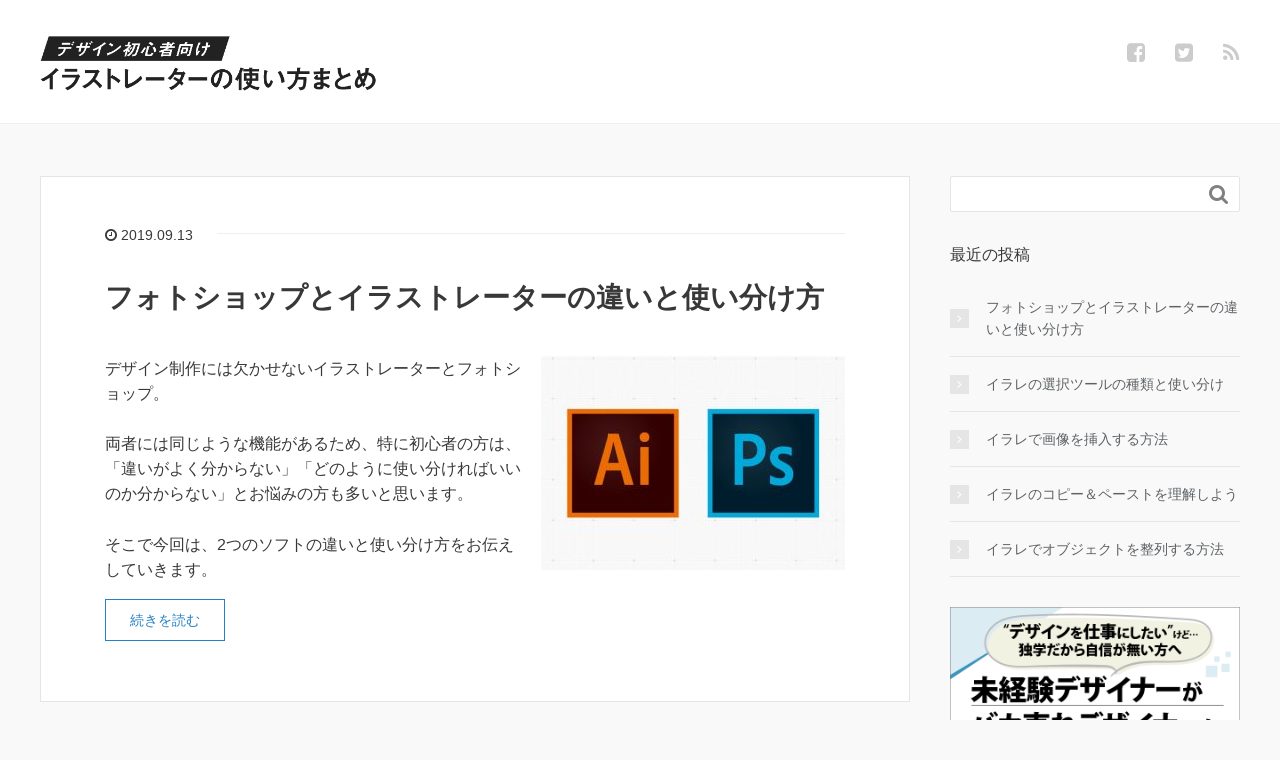

--- FILE ---
content_type: text/html; charset=UTF-8
request_url: https://salesdesign-school.jp/illustrator_summary/
body_size: 7250
content:
<!DOCTYPE HTML>
<html lang="ja">
<head prefix="og: http://ogp.me/ns# fb: http://ogp.me/ns/fb# article: http://ogp.me/ns/article#">
	<meta charset="UTF-8">
	<title>デザイン初心者向けイラストレーターの使い方まとめ</title>
	<meta name="viewport" content="width=device-width,initial-scale=1.0">
	<!--[if lt IE 9]>
    <script src="http://html5shiv.googlecode.com/svn/trunk/html5.js"></script>
  <![endif]-->

<meta name='robots' content='max-image-preview:large' />
<meta name="keywords" content="" />
<meta name="description" content="" />
<meta name="robots" content="index" />
<meta property="og:title" content="デザイン初心者向けイラストレーターの使い方まとめ" />
<meta property="og:type" content="website" />
<meta property="og:description" content="" />
<meta property="og:url" content="https://salesdesign-school.jp/illustrator_summary/" />
<meta property="og:image" content="" />
<meta property="og:locale" content="ja_JP" />
<meta property="og:site_name" content="デザイン初心者向けイラストレーターの使い方まとめ" />
<link href="https://plus.google.com/" rel="publisher" />
<meta content="summary" name="twitter:card" />
<meta content="salesdesign_lab" name="twitter:site" />


<script>
dataLayer = [[]];
</script>
<!-- Google Tag Manager -->
<script>(function(w,d,s,l,i){w[l]=w[l]||[];w[l].push({'gtm.start':
new Date().getTime(),event:'gtm.js'});var f=d.getElementsByTagName(s)[0],
j=d.createElement(s),dl=l!='dataLayer'?'&l='+l:'';j.async=true;j.src=
'https://www.googletagmanager.com/gtm.js?id='+i+dl;f.parentNode.insertBefore(j,f);
})(window,document,'script','dataLayer','GTM-M6QDC75');</script>
<!-- End Google Tag Manager --><link rel='dns-prefetch' href='//s.w.org' />
		<script type="text/javascript">
			window._wpemojiSettings = {"baseUrl":"https:\/\/s.w.org\/images\/core\/emoji\/13.1.0\/72x72\/","ext":".png","svgUrl":"https:\/\/s.w.org\/images\/core\/emoji\/13.1.0\/svg\/","svgExt":".svg","source":{"concatemoji":"https:\/\/salesdesign-school.jp\/illustrator_summary\/wp-includes\/js\/wp-emoji-release.min.js?ver=5.8.12"}};
			!function(e,a,t){var n,r,o,i=a.createElement("canvas"),p=i.getContext&&i.getContext("2d");function s(e,t){var a=String.fromCharCode;p.clearRect(0,0,i.width,i.height),p.fillText(a.apply(this,e),0,0);e=i.toDataURL();return p.clearRect(0,0,i.width,i.height),p.fillText(a.apply(this,t),0,0),e===i.toDataURL()}function c(e){var t=a.createElement("script");t.src=e,t.defer=t.type="text/javascript",a.getElementsByTagName("head")[0].appendChild(t)}for(o=Array("flag","emoji"),t.supports={everything:!0,everythingExceptFlag:!0},r=0;r<o.length;r++)t.supports[o[r]]=function(e){if(!p||!p.fillText)return!1;switch(p.textBaseline="top",p.font="600 32px Arial",e){case"flag":return s([127987,65039,8205,9895,65039],[127987,65039,8203,9895,65039])?!1:!s([55356,56826,55356,56819],[55356,56826,8203,55356,56819])&&!s([55356,57332,56128,56423,56128,56418,56128,56421,56128,56430,56128,56423,56128,56447],[55356,57332,8203,56128,56423,8203,56128,56418,8203,56128,56421,8203,56128,56430,8203,56128,56423,8203,56128,56447]);case"emoji":return!s([10084,65039,8205,55357,56613],[10084,65039,8203,55357,56613])}return!1}(o[r]),t.supports.everything=t.supports.everything&&t.supports[o[r]],"flag"!==o[r]&&(t.supports.everythingExceptFlag=t.supports.everythingExceptFlag&&t.supports[o[r]]);t.supports.everythingExceptFlag=t.supports.everythingExceptFlag&&!t.supports.flag,t.DOMReady=!1,t.readyCallback=function(){t.DOMReady=!0},t.supports.everything||(n=function(){t.readyCallback()},a.addEventListener?(a.addEventListener("DOMContentLoaded",n,!1),e.addEventListener("load",n,!1)):(e.attachEvent("onload",n),a.attachEvent("onreadystatechange",function(){"complete"===a.readyState&&t.readyCallback()})),(n=t.source||{}).concatemoji?c(n.concatemoji):n.wpemoji&&n.twemoji&&(c(n.twemoji),c(n.wpemoji)))}(window,document,window._wpemojiSettings);
		</script>
		<style type="text/css">
img.wp-smiley,
img.emoji {
	display: inline !important;
	border: none !important;
	box-shadow: none !important;
	height: 1em !important;
	width: 1em !important;
	margin: 0 .07em !important;
	vertical-align: -0.1em !important;
	background: none !important;
	padding: 0 !important;
}
</style>
	<link rel='stylesheet' id='base-css-css'  href='https://salesdesign-school.jp/illustrator_summary/wp-content/themes/xeory_base/base.css?ver=5.8.12' type='text/css' media='all' />
<link rel='stylesheet' id='main-css-css'  href='https://salesdesign-school.jp/illustrator_summary/wp-content/themes/xeory_base/style.css?ver=5.8.12' type='text/css' media='all' />
<link rel='stylesheet' id='font-awesome-css'  href='https://salesdesign-school.jp/illustrator_summary/wp-content/themes/xeory_base/lib/fonts/font-awesome-4.5.0/css/font-awesome.min.css?ver=5.8.12' type='text/css' media='all' />
<link rel='stylesheet' id='wp-block-library-css'  href='https://salesdesign-school.jp/illustrator_summary/wp-includes/css/dist/block-library/style.min.css?ver=5.8.12' type='text/css' media='all' />
<link rel='stylesheet' id='ez-icomoon-css'  href='https://salesdesign-school.jp/illustrator_summary/wp-content/plugins/easy-table-of-contents/vendor/icomoon/style.min.css?ver=1.7' type='text/css' media='all' />
<link rel='stylesheet' id='ez-toc-css'  href='https://salesdesign-school.jp/illustrator_summary/wp-content/plugins/easy-table-of-contents/assets/css/screen.min.css?ver=1.7' type='text/css' media='all' />
<style id='ez-toc-inline-css' type='text/css'>
div#ez-toc-container p.ez-toc-title {font-size: 120%;}div#ez-toc-container p.ez-toc-title {font-weight: 500;}div#ez-toc-container ul li {font-size: 100%;}div#ez-toc-container {background: #fff;border: 1px solid #eeeeee;width: 100%;}div#ez-toc-container p.ez-toc-title {color: #383838;}div#ez-toc-container ul.ez-toc-list a {color: #428bca;}div#ez-toc-container ul.ez-toc-list a:hover {color: #2a6496;}div#ez-toc-container ul.ez-toc-list a:visited {color: #428bca;}
</style>
<script type='text/javascript' src='https://salesdesign-school.jp/illustrator_summary/wp-includes/js/jquery/jquery.min.js?ver=3.6.0' id='jquery-core-js'></script>
<script type='text/javascript' src='https://salesdesign-school.jp/illustrator_summary/wp-includes/js/jquery/jquery-migrate.min.js?ver=3.3.2' id='jquery-migrate-js'></script>
<link rel="https://api.w.org/" href="https://salesdesign-school.jp/illustrator_summary/wp-json/" /><link rel="EditURI" type="application/rsd+xml" title="RSD" href="https://salesdesign-school.jp/illustrator_summary/xmlrpc.php?rsd" />
<link rel="wlwmanifest" type="application/wlwmanifest+xml" href="https://salesdesign-school.jp/illustrator_summary/wp-includes/wlwmanifest.xml" /> 
<meta name="generator" content="WordPress 5.8.12" />
<link rel="next" href="https://salesdesign-school.jp/illustrator_summary/page/2" />
		<style type="text/css" id="wp-custom-css">
			/*目次*/

#ez-toc-container {
  border-width: 2px !important;
  border-radius: 0;
}
#ez-toc-container ul.ez-toc-list a {
  display: block;
  border-bottom: 1px solid #eee;
  padding: 8px;
}
.ez-toc-title-container {
  display: block;
  width: 100%;
}
#ez-toc-container p.ez-toc-title {
  display: block;
  text-align: center;
  margin-bottom: 5px;
}
.ez-toc-title-toggle {
  position: absolute;
  top: 13px;
  right: 15px;
}


/*見出し*/

.post-content h2 {
  padding: 15px;
  clear: both;
  background-color: #f6f6f6;
  border-left: 5px solid #0073aa;
	border-bottom:none;
}

.post-content h3 {
  clear: both;
  border-bottom: 2px solid #0073aa;
  padding: 10px 5px;
	border-left: none;
}

.post-content h4 {
    font-size: 19px;
    margin: 0.5em 0 0.5em;
}


/* タイトル付枠　*/
.box26 {
    position: relative;
    margin: 2em 0;
    padding: 1em 1em;
    border: solid 3px #FFCC33;
}
.box26 .box-title {
    position: absolute;
    display: inline-block;
    top: -13px;
    left: 10px;
    padding: 0 9px;
    line-height: 1;
    font-size: 20px;
    background: #FFF;
    color: #FFCC33;
    font-weight: bold;
}
.box26 p {
    margin: 0; 
    padding: 0;
}

/*ヘッダーロゴ*/
#logo{
	width:340px;
}

/* サイドバー　*/
.side-widget {
	   margin-bottom: 30px;
    padding-bottom: 0px;
}

.rollover:hover {
	opacity: 0.7;
	filter: alpha(opacity=70);
	-ms-filter: "alpha( opacity=70 )";
}		</style>
		

</head>

<body id="#top" class="home blog left-content default" itemschope="itemscope" itemtype="http://schema.org/WebPage">

  <div id="fb-root"></div>
<script>(function(d, s, id) {
  var js, fjs = d.getElementsByTagName(s)[0];
  if (d.getElementById(id)) return;
  js = d.createElement(s); js.id = id;
  js.src = "//connect.facebook.net/ja_JP/sdk.js#xfbml=1&version=v2.8&appId=";
  fjs.parentNode.insertBefore(js, fjs);
}(document, 'script', 'facebook-jssdk'));</script>


<header id="header" role="banner" itemscope="itemscope" itemtype="http://schema.org/WPHeader">
  <div class="wrap">
          <h1 id="logo" itemprop="headline">
        <a href="https://salesdesign-school.jp/illustrator_summary"><img src="http://salesdesign-school.jp/illustrator_summary/wp-content/uploads/2019/09/logo_illustrator.png" alt="デザイン初心者向けイラストレーターの使い方まとめ" /></a>
      </h1>

  <div id="header-sns" class="sp-hide"><ul><li class="facebook_icon"><a href="https://www.facebook.com/%E3%82%BB%E3%83%BC%E3%83%AB%E3%82%B9%E3%83%87%E3%82%B6%E3%82%A4%E3%83%B3%E8%AC%9B%E5%BA%A7-1516250581962360/" target="_blank"><i class="fa fa-facebook-square"></i></li><li class="twitter_icon"><a target="_blank" href="https://twitter.com/salesdesign_lab"><i class="fa fa-twitter-square"></i></a></li><li class="feedly_icon"><a target="_blank" href="https://feedly.com/i/subscription/feed/https%3A%2F%2Fsalesdesign-school.jp%2Fillustrator_summary%2Ffeed"><i class="fa fa-rss"></i></a></li></ul></div>
  </div>
</header>

<!-- start global nav  -->
<!---->


<div id="content">

<div class="wrap">
    
      <div id="main" class="col-md-8" role="main" itemprop="mainContentOfPage" itemscope="itemscope" itemtype="http://schema.org/Blog">
    <div class="main-inner">
    

        
    <div class="post-loop-wrap">
        <article id="post-328" class="post-328 post type-post status-publish format-standard has-post-thumbnail hentry category-tutorial firstpost" itemscope="itemscope" itemtype="http://schema.org/BlogPosting">
      
      <header class="post-header">
        <ul class="post-meta list-inline">
          <li class="date updated" itemprop="datePublished" datetime="2019-09-13T14:40:28+09:00"><i class="fa fa-clock-o"></i> 2019.09.13</li>
        </ul>
        <h2 class="post-title" itemprop="headline"><a href="https://salesdesign-school.jp/illustrator_summary/differences-between-photoshop-and-illustrator">フォトショップとイラストレーターの違いと使い分け方</a></h2>
      </header>

      <section class="post-content" itemprop="text">
      
                <div class="post-thumbnail">
          <a href="https://salesdesign-school.jp/illustrator_summary/differences-between-photoshop-and-illustrator" rel="nofollow"><img width="304" height="214" src="https://salesdesign-school.jp/illustrator_summary/wp-content/uploads/2019/09/difference-304x214.jpg" class="attachment-post-thumbnail size-post-thumbnail wp-post-image" alt="" loading="lazy" srcset="https://salesdesign-school.jp/illustrator_summary/wp-content/uploads/2019/09/difference-304x214.jpg 304w, https://salesdesign-school.jp/illustrator_summary/wp-content/uploads/2019/09/difference-300x212.jpg 300w, https://salesdesign-school.jp/illustrator_summary/wp-content/uploads/2019/09/difference-282x199.jpg 282w, https://salesdesign-school.jp/illustrator_summary/wp-content/uploads/2019/09/difference.jpg 600w" sizes="(max-width: 304px) 100vw, 304px" /></a>
        </div>
              
        <p>デザイン制作には欠かせないイラストレーターとフォトショップ。</p>
<p>両者には同じような機能があるため、特に初心者の方は、「違いがよく分からない」「どのように使い分ければいいのか分からない」とお悩みの方も多いと思います。</p>
<p>そこで今回は、2つのソフトの違いと使い分け方をお伝えしていきます。</p>
<p> <a href="https://salesdesign-school.jp/illustrator_summary/differences-between-photoshop-and-illustrator" class="more-link" rel="nofollow">続きを読む</a></p>
      </section>

    </article>

        <article id="post-288" class="post-288 post type-post status-publish format-standard has-post-thumbnail hentry category-tutorial" itemscope="itemscope" itemtype="http://schema.org/BlogPosting">
      
      <header class="post-header">
        <ul class="post-meta list-inline">
          <li class="date updated" itemprop="datePublished" datetime="2019-09-12T14:34:34+09:00"><i class="fa fa-clock-o"></i> 2019.09.12</li>
        </ul>
        <h2 class="post-title" itemprop="headline"><a href="https://salesdesign-school.jp/illustrator_summary/how-to-use-selection-tools">イラレの選択ツールの種類と使い分け</a></h2>
      </header>

      <section class="post-content" itemprop="text">
      
                <div class="post-thumbnail">
          <a href="https://salesdesign-school.jp/illustrator_summary/how-to-use-selection-tools" rel="nofollow"><img width="304" height="214" src="https://salesdesign-school.jp/illustrator_summary/wp-content/uploads/2019/09/selection-304x214.jpg" class="attachment-post-thumbnail size-post-thumbnail wp-post-image" alt="" loading="lazy" srcset="https://salesdesign-school.jp/illustrator_summary/wp-content/uploads/2019/09/selection-304x214.jpg 304w, https://salesdesign-school.jp/illustrator_summary/wp-content/uploads/2019/09/selection-300x212.jpg 300w, https://salesdesign-school.jp/illustrator_summary/wp-content/uploads/2019/09/selection-282x199.jpg 282w, https://salesdesign-school.jp/illustrator_summary/wp-content/uploads/2019/09/selection.jpg 600w" sizes="(max-width: 304px) 100vw, 304px" /></a>
        </div>
              
        <p>イラレには、さまざまな選択ツールがありますが、実際によく使用するのは一部の選択ツールです。</p>
<p>今回は、イラレを操作する上で必須の「選択ツール」と「ダイレクト選択ツール」の使い方を説明していきます。</p>
<p>違いを理解し、使い分けできるようにしましょう。</p>
<p> <a href="https://salesdesign-school.jp/illustrator_summary/how-to-use-selection-tools" class="more-link" rel="nofollow">続きを読む</a></p>
      </section>

    </article>

        <article id="post-240" class="post-240 post type-post status-publish format-standard has-post-thumbnail hentry category-tutorial" itemscope="itemscope" itemtype="http://schema.org/BlogPosting">
      
      <header class="post-header">
        <ul class="post-meta list-inline">
          <li class="date updated" itemprop="datePublished" datetime="2019-09-11T17:05:22+09:00"><i class="fa fa-clock-o"></i> 2019.09.11</li>
        </ul>
        <h2 class="post-title" itemprop="headline"><a href="https://salesdesign-school.jp/illustrator_summary/how-to-place-image">イラレで画像を挿入する方法</a></h2>
      </header>

      <section class="post-content" itemprop="text">
      
                <div class="post-thumbnail">
          <a href="https://salesdesign-school.jp/illustrator_summary/how-to-place-image" rel="nofollow"><img width="304" height="214" src="https://salesdesign-school.jp/illustrator_summary/wp-content/uploads/2019/09/img-304x214.jpg" class="attachment-post-thumbnail size-post-thumbnail wp-post-image" alt="" loading="lazy" srcset="https://salesdesign-school.jp/illustrator_summary/wp-content/uploads/2019/09/img-304x214.jpg 304w, https://salesdesign-school.jp/illustrator_summary/wp-content/uploads/2019/09/img-300x212.jpg 300w, https://salesdesign-school.jp/illustrator_summary/wp-content/uploads/2019/09/img-282x199.jpg 282w, https://salesdesign-school.jp/illustrator_summary/wp-content/uploads/2019/09/img.jpg 600w" sizes="(max-width: 304px) 100vw, 304px" /></a>
        </div>
              
        <p>イラレで画像を挿入するには、「リンク配置」と「埋め込み配置」の2つの方法があります。</p>
<p>それぞれの方法と使い分けについて説明していきます。</p>
<p> <a href="https://salesdesign-school.jp/illustrator_summary/how-to-place-image" class="more-link" rel="nofollow">続きを読む</a></p>
      </section>

    </article>

        <article id="post-210" class="post-210 post type-post status-publish format-standard has-post-thumbnail hentry category-tutorial" itemscope="itemscope" itemtype="http://schema.org/BlogPosting">
      
      <header class="post-header">
        <ul class="post-meta list-inline">
          <li class="date updated" itemprop="datePublished" datetime="2019-09-11T13:52:00+09:00"><i class="fa fa-clock-o"></i> 2019.09.11</li>
        </ul>
        <h2 class="post-title" itemprop="headline"><a href="https://salesdesign-school.jp/illustrator_summary/how-to-copy-and-paste">イラレのコピー＆ペーストを理解しよう</a></h2>
      </header>

      <section class="post-content" itemprop="text">
      
                <div class="post-thumbnail">
          <a href="https://salesdesign-school.jp/illustrator_summary/how-to-copy-and-paste" rel="nofollow"><img width="304" height="214" src="https://salesdesign-school.jp/illustrator_summary/wp-content/uploads/2019/09/copy-304x214.jpg" class="attachment-post-thumbnail size-post-thumbnail wp-post-image" alt="" loading="lazy" srcset="https://salesdesign-school.jp/illustrator_summary/wp-content/uploads/2019/09/copy-304x214.jpg 304w, https://salesdesign-school.jp/illustrator_summary/wp-content/uploads/2019/09/copy-300x212.jpg 300w, https://salesdesign-school.jp/illustrator_summary/wp-content/uploads/2019/09/copy-282x199.jpg 282w, https://salesdesign-school.jp/illustrator_summary/wp-content/uploads/2019/09/copy.jpg 600w" sizes="(max-width: 304px) 100vw, 304px" /></a>
        </div>
              
        <p>イラレでは、コピーしたものを、色々な場所にペーストすることができます。</p>
<p>ショートカットキーを使うことで、作業効率が格段にアップするので、是非覚えておきましょう。</p>
<p> <a href="https://salesdesign-school.jp/illustrator_summary/how-to-copy-and-paste" class="more-link" rel="nofollow">続きを読む</a></p>
      </section>

    </article>

        <article id="post-134" class="post-134 post type-post status-publish format-standard has-post-thumbnail hentry category-tutorial" itemscope="itemscope" itemtype="http://schema.org/BlogPosting">
      
      <header class="post-header">
        <ul class="post-meta list-inline">
          <li class="date updated" itemprop="datePublished" datetime="2019-09-10T16:20:03+09:00"><i class="fa fa-clock-o"></i> 2019.09.10</li>
        </ul>
        <h2 class="post-title" itemprop="headline"><a href="https://salesdesign-school.jp/illustrator_summary/how-to-align-objects">イラレでオブジェクトを整列する方法</a></h2>
      </header>

      <section class="post-content" itemprop="text">
      
                <div class="post-thumbnail">
          <a href="https://salesdesign-school.jp/illustrator_summary/how-to-align-objects" rel="nofollow"><img width="304" height="214" src="https://salesdesign-school.jp/illustrator_summary/wp-content/uploads/2019/09/alignment-304x214.jpg" class="attachment-post-thumbnail size-post-thumbnail wp-post-image" alt="" loading="lazy" srcset="https://salesdesign-school.jp/illustrator_summary/wp-content/uploads/2019/09/alignment-304x214.jpg 304w, https://salesdesign-school.jp/illustrator_summary/wp-content/uploads/2019/09/alignment-300x212.jpg 300w, https://salesdesign-school.jp/illustrator_summary/wp-content/uploads/2019/09/alignment-282x199.jpg 282w, https://salesdesign-school.jp/illustrator_summary/wp-content/uploads/2019/09/alignment.jpg 600w" sizes="(max-width: 304px) 100vw, 304px" /></a>
        </div>
              
        <p>オブジェクトを一列に揃えたいときや、等間隔に並べたいときは、「整列」の機能を使うと便利です。</p>
<p>バラバラに散らばったオブジェクトを、簡単に整列させることができます。</p>
<p> <a href="https://salesdesign-school.jp/illustrator_summary/how-to-align-objects" class="more-link" rel="nofollow">続きを読む</a></p>
      </section>

    </article>

    
<div class="pagination"><span class="current">1</span><a href='https://salesdesign-school.jp/illustrator_summary/page/2' class="inactive">2</a></div>

    </div><!-- /post-loop-wrap -->



    </div><!-- /main-inner -->
  </div><!-- /main -->
  
  <div id="side" class="col-md-4" role="complementary" itemscope="itemscope" itemtype="http://schema.org/WPSideBar">
    <div class="side-inner">
      <div class="side-widget-area">
        
      <div id="search-2" class="widget_search side-widget"><div class="side-widget-inner"><form role="search" method="get" id="searchform" action="https://salesdesign-school.jp/illustrator_summary/" >
  <div>
  <input type="text" value="" name="s" id="s" />
  <button type="submit" id="searchsubmit"></button>
  </div>
  </form></div></div>
		<div id="recent-posts-2" class="widget_recent_entries side-widget"><div class="side-widget-inner">
		<h4 class="side-title"><span class="side-title-inner">最近の投稿</span></h4>
		<ul>
											<li>
					<a href="https://salesdesign-school.jp/illustrator_summary/differences-between-photoshop-and-illustrator">フォトショップとイラストレーターの違いと使い分け方</a>
									</li>
											<li>
					<a href="https://salesdesign-school.jp/illustrator_summary/how-to-use-selection-tools">イラレの選択ツールの種類と使い分け</a>
									</li>
											<li>
					<a href="https://salesdesign-school.jp/illustrator_summary/how-to-place-image">イラレで画像を挿入する方法</a>
									</li>
											<li>
					<a href="https://salesdesign-school.jp/illustrator_summary/how-to-copy-and-paste">イラレのコピー＆ペーストを理解しよう</a>
									</li>
											<li>
					<a href="https://salesdesign-school.jp/illustrator_summary/how-to-align-objects">イラレでオブジェクトを整列する方法</a>
									</li>
					</ul>

		</div></div><div id="text-4" class="widget_text side-widget"><div class="side-widget-inner">			<div class="textwidget"><p><a href="https://salesdesign-school.jp/pro-online/opt/hp.html" target="_blank" rel="noopener"><img loading="lazy" class="alignnone wp-image-156 size-full" src="https://salesdesign-school.jp/design_summary/wp-content/uploads/2021/09/banner-pro-online01.png" alt="" width="652" height="472" /></a></p>
</div>
		</div></div><div id="text-6" class="widget_text side-widget"><div class="side-widget-inner">			<div class="textwidget"><p><a href="https://salesdesign-school.jp/"><img loading="lazy" class="alignnone wp-image-434 size-full" src="http://salesdesign-school.jp/illustrator_summary/wp-content/uploads/2019/09/banner_ameblo_wp.png" alt="" width="652" height="472" srcset="https://salesdesign-school.jp/illustrator_summary/wp-content/uploads/2019/09/banner_ameblo_wp.png 652w, https://salesdesign-school.jp/illustrator_summary/wp-content/uploads/2019/09/banner_ameblo_wp-300x217.png 300w, https://salesdesign-school.jp/illustrator_summary/wp-content/uploads/2019/09/banner_ameblo_wp-296x214.png 296w, https://salesdesign-school.jp/illustrator_summary/wp-content/uploads/2019/09/banner_ameblo_wp-282x204.png 282w" sizes="(max-width: 652px) 100vw, 652px" /></a></p>
</div>
		</div></div><div id="text-7" class="widget_text side-widget"><div class="side-widget-inner">			<div class="textwidget"><p><a href="https://salesdesign-school.jp/online/freebuppan/"><img loading="lazy" class="alignnone size-medium wp-image-179" src="https://salesdesign-school.jp/design_summary/wp-content/uploads/2021/05/banner_buppan-4.png" alt="" width="652" height="472" /></a></p>
</div>
		</div></div>
        <div class="post-share-fb side-widget">

<div class="fb-page" data-href="https://www.facebook.com/%E3%82%BB%E3%83%BC%E3%83%AB%E3%82%B9%E3%83%87%E3%82%B6%E3%82%A4%E3%83%B3%E8%AC%9B%E5%BA%A7-1516250581962360/" data-width="290" data-height="450" data-small-header="true" data-adapt-container-width="true" data-hide-cover="false" data-show-facepile="false" data-show-posts="true"><div class="fb-xfbml-parse-ignore"><blockquote cite="https://www.facebook.com/%E3%82%BB%E3%83%BC%E3%83%AB%E3%82%B9%E3%83%87%E3%82%B6%E3%82%A4%E3%83%B3%E8%AC%9B%E5%BA%A7-1516250581962360/"><a href="https://www.facebook.com/%E3%82%BB%E3%83%BC%E3%83%AB%E3%82%B9%E3%83%87%E3%82%B6%E3%82%A4%E3%83%B3%E8%AC%9B%E5%BA%A7-1516250581962360/"></a></blockquote></div></div>

        </div>
          </div><!-- //side-widget-area -->
      
    </div>
  </div><!-- /side -->
  
</div><!-- /wrap -->
  
</div><!-- /content -->

<footer id="footer">
  <div class="footer-01">
    <div class="wrap">
        <nav class="menu-%e3%83%8a%e3%83%93%e3%82%b2%e3%83%bc%e3%82%b7%e3%83%a7%e3%83%b3%e3%83%a1%e3%83%8b%e3%83%a5%e3%83%bc-container"><ul id="footer-nav" class=""><li id="menu-item-12" class="menu-item menu-item-type-custom menu-item-object-custom menu-item-12"><a href="https://salesdesign-school.jp/">セールスデザイン講座公式サイト</a></li>
<li id="menu-item-13" class="menu-item menu-item-type-custom menu-item-object-custom menu-item-13"><a href="https://salesdesign-school.jp/company/">会社概要</a></li>
<li id="menu-item-14" class="menu-item menu-item-type-custom menu-item-object-custom menu-item-14"><a href="https://salesdesign-school.jp/contact/">お問い合わせ</a></li>
<li id="menu-item-15" class="menu-item menu-item-type-custom menu-item-object-custom menu-item-15"><a href="https://salesdesign-school.jp/privacy/">プライバシーポリシー</a></li>
<li id="menu-item-16" class="menu-item menu-item-type-custom menu-item-object-custom menu-item-16"><a href="https://salesdesign-school.jp/tokusho/">ご利用規約</a></li>
</ul></nav>    </div><!-- /wrap -->
  </div><!-- /footer-01 -->
  <div class="footer-02">
    <div class="wrap">
      <p class="footer-copy">
        © Copyright 2026 デザイン初心者向けイラストレーターの使い方まとめ. All rights reserved.
      </p>
    </div><!-- /wrap -->
  </div><!-- /footer-02 -->
  </footer>
<a href="#" class="pagetop"><span><i class="fa fa-angle-up"></i></span></a>
  <script src="https://apis.google.com/js/platform.js" async defer>
    {lang: 'ja'}
  </script><!-- Google Tag Manager (noscript) -->
<noscript><iframe src="https://www.googletagmanager.com/ns.html?id=GTM-M6QDC75" height="0" width="0" style="display:none;visibility:hidden"></iframe></noscript>
<!-- End Google Tag Manager (noscript) --><script type='text/javascript' src='https://salesdesign-school.jp/illustrator_summary/wp-content/themes/xeory_base/lib/js/jquery.pagetop.js?ver=5.8.12' id='pagetop-js'></script>
<script type='text/javascript' src='https://salesdesign-school.jp/illustrator_summary/wp-content/themes/xeory_base/lib/js/jquery.table-scroll.js?ver=5.8.12' id='table-scroll-js'></script>
<script type='text/javascript' src='https://salesdesign-school.jp/illustrator_summary/wp-includes/js/wp-embed.min.js?ver=5.8.12' id='wp-embed-js'></script>
<script>
(function($){

$(function(){
    $(".sub-menu").css('display', 'none');
  $("#gnav-ul li").hover(function(){
    $(this).children('ul').fadeIn('fast');
  }, function(){
    $(this).children('ul').fadeOut('fast');
  });
    // スマホトグルメニュー
  
      $('#gnav').addClass('active');
    
  
  $('#header-menu-tog a').click(function(){
    $('#gnav').toggleClass('active');
  });
});


})(jQuery);

</script>
</body>
</html>



--- FILE ---
content_type: application/javascript
request_url: https://in.treasuredata.com/js/v3/global_id?callback=TreasureJSONPCallback1
body_size: 123
content:
typeof TreasureJSONPCallback1 === 'function' && TreasureJSONPCallback1({"global_id":"0e41f646-1c59-481b-ba29-4d96cbdd8419"});

--- FILE ---
content_type: text/plain
request_url: https://www.google-analytics.com/j/collect?v=1&_v=j102&a=1505833674&t=pageview&_s=1&dl=https%3A%2F%2Fsalesdesign-school.jp%2Fillustrator_summary%2F&ul=en-us%40posix&dt=%E3%83%87%E3%82%B6%E3%82%A4%E3%83%B3%E5%88%9D%E5%BF%83%E8%80%85%E5%90%91%E3%81%91%E3%82%A4%E3%83%A9%E3%82%B9%E3%83%88%E3%83%AC%E3%83%BC%E3%82%BF%E3%83%BC%E3%81%AE%E4%BD%BF%E3%81%84%E6%96%B9%E3%81%BE%E3%81%A8%E3%82%81&sr=1280x720&vp=1280x720&_u=YGDACAABBAAAAC~&jid=1245975971&gjid=1635329188&cid=1556836244.1768831140&tid=UA-70766176-1&_gid=1618953144.1768831140&_r=1&_slc=1&gtm=45He61e1n81M6QDC75v811583184za200zd811583184&gcd=13l3l3l3l1l1&dma=0&tag_exp=103116026~103200004~104527906~104528501~104684208~104684211~105391253~115495938~115938466~115938468~117041588&z=1742909026
body_size: -834
content:
2,cG-LXN1NLBWS4